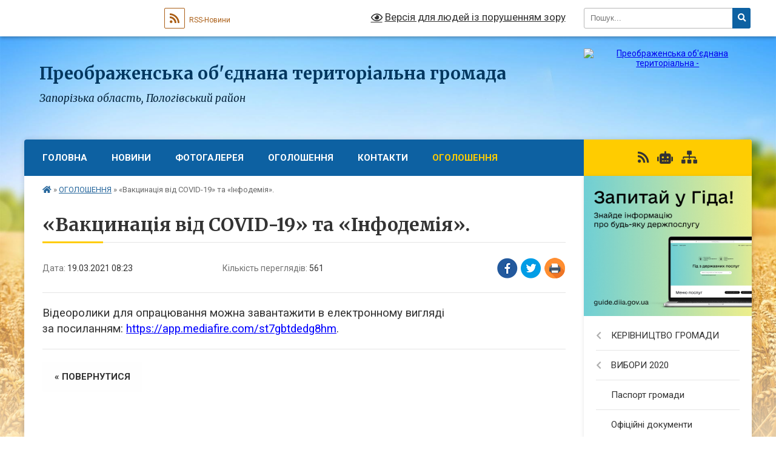

--- FILE ---
content_type: text/html; charset=UTF-8
request_url: https://preobrazhenska-gromada.gov.ua/news/1616135042/
body_size: 13946
content:
<!DOCTYPE html>
<html lang="uk">
<head>
	<!--[if IE]><meta http-equiv="X-UA-Compatible" content="IE=edge"><![endif]-->
	<meta charset="utf-8">
	<meta name="viewport" content="width=device-width, initial-scale=1">
	<!--[if IE]><script>
		document.createElement('header');
		document.createElement('nav');
		document.createElement('main');
		document.createElement('section');
		document.createElement('article');
		document.createElement('aside');
		document.createElement('footer');
		document.createElement('figure');
		document.createElement('figcaption');
	</script><![endif]-->
	<title>«Вакцинація від COVID-19» та «Інфодемія». | Преображенська громада</title>
	<meta name="description" content="Відеоролики для опрацювання можна завантажити в електронному вигляді. . за посиланням: https://app.mediafire.com/st7gbtdedg8hm.">
	<meta name="keywords" content="«Вакцинація, від, COVID-19», та, «Інфодемія»., |, Преображенська, громада">

	
		<meta property="og:image" content="https://rada.info/upload/users_files/04353927/gerb/011.png">
	<meta property="og:image:width" content="139">
	<meta property="og:image:height" content="150">
			<meta property="og:title" content="«Вакцинація від COVID-19» та «Інфодемія».">
			<meta property="og:description" content="Відеоролики для опрацювання можна завантажити в електронному вигляді">
			<meta property="og:type" content="article">
	<meta property="og:url" content="https://preobrazhenska-gromada.gov.ua/news/1616135042/">
		
		<link rel="apple-touch-icon" sizes="57x57" href="https://gromada.org.ua/apple-icon-57x57.png">
	<link rel="apple-touch-icon" sizes="60x60" href="https://gromada.org.ua/apple-icon-60x60.png">
	<link rel="apple-touch-icon" sizes="72x72" href="https://gromada.org.ua/apple-icon-72x72.png">
	<link rel="apple-touch-icon" sizes="76x76" href="https://gromada.org.ua/apple-icon-76x76.png">
	<link rel="apple-touch-icon" sizes="114x114" href="https://gromada.org.ua/apple-icon-114x114.png">
	<link rel="apple-touch-icon" sizes="120x120" href="https://gromada.org.ua/apple-icon-120x120.png">
	<link rel="apple-touch-icon" sizes="144x144" href="https://gromada.org.ua/apple-icon-144x144.png">
	<link rel="apple-touch-icon" sizes="152x152" href="https://gromada.org.ua/apple-icon-152x152.png">
	<link rel="apple-touch-icon" sizes="180x180" href="https://gromada.org.ua/apple-icon-180x180.png">
	<link rel="icon" type="image/png" sizes="192x192"  href="https://gromada.org.ua/android-icon-192x192.png">
	<link rel="icon" type="image/png" sizes="32x32" href="https://gromada.org.ua/favicon-32x32.png">
	<link rel="icon" type="image/png" sizes="96x96" href="https://gromada.org.ua/favicon-96x96.png">
	<link rel="icon" type="image/png" sizes="16x16" href="https://gromada.org.ua/favicon-16x16.png">
	<link rel="manifest" href="https://gromada.org.ua/manifest.json">
	<meta name="msapplication-TileColor" content="#ffffff">
	<meta name="msapplication-TileImage" content="https://gromada.org.ua/ms-icon-144x144.png">
	<meta name="theme-color" content="#ffffff">
	
	
		<meta name="robots" content="">
	
	<link rel="preconnect" href="https://fonts.googleapis.com">
	<link rel="preconnect" href="https://fonts.gstatic.com" crossorigin>
	<link href="https://fonts.googleapis.com/css?family=Merriweather:400i,700|Roboto:400,400i,700,700i&amp;subset=cyrillic-ext" rel="stylesheet">

    <link rel="preload" href="https://cdnjs.cloudflare.com/ajax/libs/font-awesome/5.9.0/css/all.min.css" as="style">
	<link rel="stylesheet" href="https://cdnjs.cloudflare.com/ajax/libs/font-awesome/5.9.0/css/all.min.css" integrity="sha512-q3eWabyZPc1XTCmF+8/LuE1ozpg5xxn7iO89yfSOd5/oKvyqLngoNGsx8jq92Y8eXJ/IRxQbEC+FGSYxtk2oiw==" crossorigin="anonymous" referrerpolicy="no-referrer" />
	
    <link rel="preload" href="//gromada.org.ua/themes/nature/css/styles_vip.css?v=3.31" as="style">
	<link rel="stylesheet" href="//gromada.org.ua/themes/nature/css/styles_vip.css?v=3.31">
	<link rel="stylesheet" href="//gromada.org.ua/themes/nature/css/114/theme_vip.css?v=1768747317">
	
		<!--[if lt IE 9]>
	<script src="https://oss.maxcdn.com/html5shiv/3.7.2/html5shiv.min.js"></script>
	<script src="https://oss.maxcdn.com/respond/1.4.2/respond.min.js"></script>
	<![endif]-->
	<!--[if gte IE 9]>
	<style type="text/css">
		.gradient { filter: none; }
	</style>
	<![endif]-->

</head>
<body class=" right">

	<a href="#top_menu" class="skip-link link" aria-label="Перейти до головного меню (Alt+1)" accesskey="1">Перейти до головного меню (Alt+1)</a>
	<a href="#left_menu" class="skip-link link" aria-label="Перейти до бічного меню (Alt+2)" accesskey="2">Перейти до бічного меню (Alt+2)</a>
    <a href="#main_content" class="skip-link link" aria-label="Перейти до головного вмісту (Alt+3)" accesskey="3">Перейти до текстового вмісту (Alt+3)</a>



		<div id="all_screen">

						<section class="search_menu">
				<div class="wrap">
					<div class="row">
						<div class="grid-25 fl">
							<form action="https://preobrazhenska-gromada.gov.ua/search/" class="search">
								<input type="text" name="q" value="" placeholder="Пошук..." aria-label="Введіть пошукову фразу" required>
								<button type="submit" name="search" value="y" aria-label="Натисніть для здійснення пошуку"><i class="fa fa-search"></i></button>
							</form>
							<a id="alt_version_eye" href="#" title="Версія для людей із порушенням зору" onclick="return set_special('2782a6f65133825301002115016c42402a50de06');"><i class="far fa-eye"></i></a>
						</div>
						<div class="grid-75">
							<div class="row">
								<div class="grid-25" style="padding-top: 13px;">
									<div id="google_translate_element"></div>
								</div>
								<div class="grid-25" style="padding-top: 13px;">
									<a href="https://gromada.org.ua/rss/114/" class="rss" title="RSS-стрічка"><span><i class="fa fa-rss"></i></span> RSS-Новини</a>
								</div>
								<div class="grid-50 alt_version_block">

									<div class="alt_version">
										<a href="#" class="set_special_version" onclick="return set_special('2782a6f65133825301002115016c42402a50de06');"><i class="far fa-eye"></i> Версія для людей із порушенням зору</a>
									</div>

								</div>
								<div class="clearfix"></div>
							</div>
						</div>
						<div class="clearfix"></div>
					</div>
				</div>
			</section>
			
			<header>
				<div class="wrap">
					<div class="row">

						<div class="grid-25 logo fl">
							<a href="https://preobrazhenska-gromada.gov.ua/" id="logo">
								<img src="https://rada.info/upload/users_files/04353927/gerb/011.png" alt="Преображенська об'єднана територіальна - ">
							</a>
						</div>
						<div class="grid-75 title fr">
							<div class="slogan_1">Преображенська об'єднана територіальна громада</div>
							<div class="slogan_2">Запорізька область, Пологівський район</div>
						</div>
						<div class="clearfix"></div>

					</div>
				</div>
			</header>

			<div class="wrap">
				<section class="middle_block">

					<div class="row">
						<div class="grid-75 fr">
							<nav class="main_menu" id="top_menu">
								<ul>
																		<li class="">
										<a href="https://preobrazhenska-gromada.gov.ua/golovna-1548927673/">ГОЛОВНА</a>
																													</li>
																		<li class="">
										<a href="https://preobrazhenska-gromada.gov.ua/news/">Новини</a>
																													</li>
																		<li class=" has-sub">
										<a href="https://preobrazhenska-gromada.gov.ua/photo/">Фотогалерея</a>
																				<button onclick="return show_next_level(this);" aria-label="Показати підменю"></button>
																														<ul>
																						<li>
												<a href="https://preobrazhenska-gromada.gov.ua/ivana-kupala-2017-09-24-13-02-08-2017/">ІВАНА КУПАЛА 2017</a>
																																			</li>
																																</ul>
																			</li>
																		<li class="">
										<a href="https://preobrazhenska-gromada.gov.ua/main/">ОГОЛОШЕННЯ</a>
																													</li>
																		<li class="">
										<a href="https://preobrazhenska-gromada.gov.ua/feedback/">Контакти</a>
																													</li>
																		<li class="active">
										<a href="https://preobrazhenska-gromada.gov.ua/ogoloshennya-10-25-09-18-03-2021/">ОГОЛОШЕННЯ</a>
																													</li>
																										</ul>

								<button class="menu-button" id="open-button" tabindex="-1"><i class="fas fa-bars"></i> Меню сайту</button>

							</nav>
							<div class="clearfix"></div>

														<section class="bread_crumbs">
								<div xmlns:v="http://rdf.data-vocabulary.org/#"><a href="https://preobrazhenska-gromada.gov.ua/" title="Головна сторінка"><i class="fas fa-home"></i></a> &raquo; <a href="https://preobrazhenska-gromada.gov.ua/ogoloshennya-10-25-09-18-03-2021/" aria-current="page">ОГОЛОШЕННЯ</a>  &raquo; <span>«Вакцинація від COVID-19» та «Інфодемія».</span></div>
							</section>
							
							<main id="main_content">

																											<h1>«Вакцинація від COVID-19» та «Інфодемія».</h1>


<div class="row">
	<div class="grid-30 one_news_date">
		Дата: <span>19.03.2021 08:23</span>
	</div>
	<div class="grid-30 one_news_count">
		Кількість переглядів: <span>561</span>
	</div>
		<div class="grid-30 one_news_socials">
		<button class="social_share" data-type="fb" aria-label="Поширити у Фейсбук"><img src="//gromada.org.ua/themes/nature/img/share/fb.png" alt="Іконака Фейсбук"></button>
		<button class="social_share" data-type="tw" aria-label="Поширити у Твітер"><img src="//gromada.org.ua/themes/nature/img/share/tw.png" alt="Іконка Твітер"></button>
		<button class="print_btn" onclick="window.print();" aria-label="Надрукувати"><img src="//gromada.org.ua/themes/nature/img/share/print.png" alt="Іконка принтеру"></button>
	</div>
		<div class="clearfix"></div>
</div>

<hr>

<p style="margin:0cm 0cm 0.0001pt"><span style="font-size:12pt"><span new="" roman="" style="font-family:" times=""><span lang="UK" style="font-size:14.0pt">Відеоролики для опрацювання можна завантажити в електронному вигляді</span></span></span></p>

<p style="margin:0cm 0cm 0.0001pt"><span style="font-size:12pt"><span new="" roman="" style="font-family:" times=""><span lang="UK" style="font-size:14.0pt">за посиланням: <a href="http://vlada.pp.ua/goto/aHR0cHM6Ly9hcHAubWVkaWFmaXJlLmNvbS9zdDdnYnRkZWRnOGht/" target="_blank" rel="nofollow" style="color:blue; text-decoration:underline">https://app.mediafire.com/st7gbtdedg8hm</a>.</span></span></span></p>
<div class="clearfix"></div>

<hr>



<p><a href="https://preobrazhenska-gromada.gov.ua/ogoloshennya-10-25-09-18-03-2021/" class="btn btn-grey">&laquo; повернутися</a></p>																	
							</main>
						</div>
						<div class="grid-25 fl">

							<div class="project_name">
								<a href="https://gromada.org.ua/rss/114/" rel="nofollow" target="_blank" title="RSS-стрічка новин сайту"><i class="fas fa-rss"></i></a>
																<a href="https://preobrazhenska-gromada.gov.ua/feedback/#chat_bot" title="Наша громада в смартфоні"><i class="fas fa-robot"></i></a>
																																																								<a href="https://preobrazhenska-gromada.gov.ua/sitemap/" title="Мапа сайту"><i class="fas fa-sitemap"></i></a>
							</div>
							<aside class="left_sidebar">
				
																<div class="diia_guide">
									<a href="https://guide.diia.gov.ua/" rel="nofollow" target="_blank"><img src="https://gromada.org.ua/upload/diia_guide.jpg" alt="Гід державних послуг"></a>
								</div>
								
																<nav class="sidebar_menu" id="left_menu">
									<ul>
																				<li class=" has-sub">
											<a href="https://preobrazhenska-gromada.gov.ua/golova-gromadi-08-59-41-04-07-2016/">КЕРІВНИЦТВО ГРОМАДИ</a>
																						<button onclick="return show_next_level(this);" aria-label="Показати підменю"></button>
																																	<i class="fa fa-chevron-right"></i>
											<ul>
																								<li class="">
													<a href="https://preobrazhenska-gromada.gov.ua/civilnij-zahist-naselennya-09-43-53-11-10-2021/">Цивільний захист населення</a>
																																						</li>
																																			</ul>
																					</li>
																				<li class=" has-sub">
											<a href="https://preobrazhenska-gromada.gov.ua/vibori-1601299394/">ВИБОРИ 2020</a>
																						<button onclick="return show_next_level(this);" aria-label="Показати підменю"></button>
																																	<i class="fa fa-chevron-right"></i>
											<ul>
																								<li class="">
													<a href="https://preobrazhenska-gromada.gov.ua/rezultati-golosuvannya-1604499936/">Результати голосування</a>
																																						</li>
																								<li class="">
													<a href="https://preobrazhenska-gromada.gov.ua/postanova-№-14-vid-06102020-pro-zatverdzhennya-tekstu-viborchih-bjuleteniv-ta-dodatki-do-postanovi-1603007253/">Постанова № 14 від 06.10.2020 Про затвердження тексту виборчих бюлетенів та ДОДАТКИ до постанови</a>
																																						</li>
																								<li class="">
													<a href="https://preobrazhenska-gromada.gov.ua/postanova-№-16-vid-18102020-1603453083/">Постанова № 16 від 18.10.2020</a>
																																						</li>
																								<li class="">
													<a href="https://preobrazhenska-gromada.gov.ua/postanova-№-18-vid-20102020-pro-zmini-v-skladi-dilnichnih-viborchih-komisij-1603453166/">Постанова № 18 від 20.10.2020 Про зміни в складі дільничних виборчих комісій</a>
																																						</li>
																								<li class="">
													<a href="https://preobrazhenska-gromada.gov.ua/postanova-№-19-vid-20102020-pro-otrimannya-viborchih-bjuleteniv-z-viboriv-deputativ-pologivskoi-rajonnoi-radi-zaporizkoi-obl-1603453247/">Постанова № 19 від 20.10.2020 Про отримання виборчих бюлетенів з виборів депутатів Пологівської районної ради Запорізької обл</a>
																																						</li>
																								<li class="">
													<a href="https://preobrazhenska-gromada.gov.ua/postanova-№-20-vid-20102020-pro-zmini-v-skladi-dilnichnih-viborchih-komisij-1-1603453359/">Постанова № 20 від 20.10.2020 Про зміни в складі дільничних виборчих комісій (1)</a>
																																						</li>
																								<li class="">
													<a href="https://preobrazhenska-gromada.gov.ua/postanova-№-20-vid-20102020-pro-zmini-v-skladi-dilnichnih-viborchih-komisij-1603453437/">Постанова № 20 від 20.10.2020 Про зміни в складі дільничних виборчих комісій</a>
																																						</li>
																								<li class="">
													<a href="https://preobrazhenska-gromada.gov.ua/postanova-№-22-vid-21102020-pro-zmini-v-skladi-dilnichnih-viborchih-komisij-1603453549/">Постанова № 22 від 21.10.2020 Про зміни в складі дільничних виборчих комісій</a>
																																						</li>
																								<li class="">
													<a href="https://preobrazhenska-gromada.gov.ua/protokola-pro-peredachu-bjuleteniv-dilnichnij-komisii-viborchoi-dilnici-1603453886/">Протокола про передачу бюлетенів дільничній комісії виборчої дільниці</a>
																																						</li>
																								<li class="">
													<a href="https://preobrazhenska-gromada.gov.ua/postanova-№-24-vid-22102020-pro-otrimannya-viborchih-bjuleteniv-z-viboriv-preobrazhenskogo-silskogo-golovi-ta-deputativ-preobrazhenskoi-silskoi-radi-v/">Постанова № 24 від 22.10.2020 Про отримання виборчих бюлетенів з виборів Преображенського сільського голови та депутатів Преображенської сільської ради від КП Пологівська друкарня</a>
																																						</li>
																								<li class="">
													<a href="https://preobrazhenska-gromada.gov.ua/vidomosti-pro-zareestrovanih-v-bagatomandatnih-viborchih-okrugah-kandidativ-u-deputati-1601642435/">Відомості про зареєстрованих в багатомандатних виборчих округах кандидатів у депутати</a>
																																						</li>
																								<li class="">
													<a href="https://preobrazhenska-gromada.gov.ua/vidomosti-pro-zareestrovanih-kandidativ-na-posadu-preobrazhenskogo-silskogo-golovi-1601386298/">Відомості про зареєстрованих кандидатів на посаду Преображенського  сільського голови</a>
																																						</li>
																								<li class="">
													<a href="https://preobrazhenska-gromada.gov.ua/spisok-chleniv-vnesenih-v-sklad-dilnichnih-viborchih-komisij-1602245673/">Постанова № 15 від 07.10.2020 Про утворення та формування складу дільничних комісій та ДОДАТКИ до Постанови</a>
																																						</li>
																																			</ul>
																					</li>
																				<li class="">
											<a href="https://preobrazhenska-gromada.gov.ua/pasport-gromadi-14-04-53-04-07-2016/">Паспорт громади</a>
																																</li>
																				<li class="">
											<a href="https://preobrazhenska-gromada.gov.ua/docs/">Офіційні документи</a>
																																</li>
																				<li class=" has-sub">
											<a href="https://preobrazhenska-gromada.gov.ua/regulyatorni-akti-13-58-55-13-03-2017/">Регуляторні акти</a>
																						<button onclick="return show_next_level(this);" aria-label="Показати підменю"></button>
																																	<i class="fa fa-chevron-right"></i>
											<ul>
																								<li class=" has-sub">
													<a href="https://preobrazhenska-gromada.gov.ua/proekti-rishen-13-59-22-13-03-2017/">ПРОЕКТИ РІШЕНЬ</a>
																										<button onclick="return show_next_level(this);" aria-label="Показати підменю"></button>
																																							<i class="fa fa-chevron-right"></i>
													<ul>
																												<li><a href="https://preobrazhenska-gromada.gov.ua/proekti-rozporyadzhen-silskogo-golovi-10-03-41-20-03-2018/">ПРОЕКТИ РОЗПОРЯДЖЕНЬ СІЛЬСЬКОГО ГОЛОВИ</a></li>
																												<li><a href="https://preobrazhenska-gromada.gov.ua/regulyatorni-akti-10-22-35-01-06-2017/">Регуляторні акти</a></li>
																																									</ul>
																									</li>
																								<li class="">
													<a href="https://preobrazhenska-gromada.gov.ua/rishennya-13-59-50-13-03-2017/">ПЛАН ДІЯЛЬНОСТІ З ПІДГОТОВКИ ПРОЕКТІВ РЕГУЛЯТОРНИХ АКТІВ</a>
																																						</li>
																								<li class="">
													<a href="https://preobrazhenska-gromada.gov.ua/regulyatorni-akti-1548401352/">РЕГУЛЯТОРНІ АКТИ</a>
																																						</li>
																																			</ul>
																					</li>
																				<li class=" has-sub">
											<a href="https://preobrazhenska-gromada.gov.ua/rozporyadzhennya-silskogo-golovi-11-10-15-20-03-2018/">РОЗПОРЯДЖЕННЯ СІЛЬСЬКОГО ГОЛОВИ</a>
																						<button onclick="return show_next_level(this);" aria-label="Показати підменю"></button>
																																	<i class="fa fa-chevron-right"></i>
											<ul>
																								<li class="">
													<a href="https://preobrazhenska-gromada.gov.ua/2021-rik-10-20-41-16-02-2021/">2021 рік</a>
																																						</li>
																								<li class="">
													<a href="https://preobrazhenska-gromada.gov.ua/№-31-vid-05032018-pro-provedennya-gromadskogo-obgovorennya-z-pitannya-perejmenuvannya-vulic-ta-provulkiv-u-seli-preobrazhenka-orihivskogo-rajonu-zapor/">2018 рік</a>
																																						</li>
																								<li class="">
													<a href="https://preobrazhenska-gromada.gov.ua/2019-rik-1547723300/">2019 рік</a>
																																						</li>
																								<li class="">
													<a href="https://preobrazhenska-gromada.gov.ua/2022-rik-10-23-29-21-01-2022/">2022 рік</a>
																																						</li>
																								<li class="">
													<a href="https://preobrazhenska-gromada.gov.ua/2020-1580734946/">2020 рік</a>
																																						</li>
																																			</ul>
																					</li>
																				<li class=" has-sub">
											<a href="https://preobrazhenska-gromada.gov.ua/rishennya-vikonavchogo-komitetu-12-19-22-03-03-2018/">РІШЕННЯ ВИКОНАВЧОГО КОМІТЕТУ</a>
																						<button onclick="return show_next_level(this);" aria-label="Показати підменю"></button>
																																	<i class="fa fa-chevron-right"></i>
											<ul>
																								<li class="">
													<a href="https://preobrazhenska-gromada.gov.ua/rishennya-vikonkomu-2020-rik-1599722432/">рішення виконкому 2020 рік</a>
																																						</li>
																								<li class="">
													<a href="https://preobrazhenska-gromada.gov.ua/rishennya-vikonkomu-30062017-1587472617/">рішення виконкому 30.06.2017</a>
																																						</li>
																								<li class="">
													<a href="https://preobrazhenska-gromada.gov.ua/rishennya-vikonkomu-2016-rik-1588763681/">рішення виконкому 2016 рік</a>
																																						</li>
																								<li class="">
													<a href="https://preobrazhenska-gromada.gov.ua/rishennya-vikonkomu-2021-rik-11-49-06-29-01-2021/">рішення виконкому 2021 рік</a>
																																						</li>
																								<li class="">
													<a href="https://preobrazhenska-gromada.gov.ua/rishennya-vikonkomu-31012018-14-03-20-03-03-2018/">рішення виконкому 31.01.2018</a>
																																						</li>
																								<li class="">
													<a href="https://preobrazhenska-gromada.gov.ua/rishennya-vikonkomu-24052019-1560167577/">рішення виконкому  24.05.2019</a>
																																						</li>
																								<li class="">
													<a href="https://preobrazhenska-gromada.gov.ua/rishennya-vikonkomu-27122018-1551791977/">рішення виконкому 27.12.2018</a>
																																						</li>
																								<li class="">
													<a href="https://preobrazhenska-gromada.gov.ua/rishennya-vikonkomu-11112019-1573636210/">рішення виконкому  11.11.2019</a>
																																						</li>
																																			</ul>
																					</li>
																				<li class=" has-sub">
											<a href="https://preobrazhenska-gromada.gov.ua/proekti-rishen-1554725481/">ПРОЕКТИ РІШЕНЬ СЕСІЇ</a>
																						<button onclick="return show_next_level(this);" aria-label="Показати підменю"></button>
																																	<i class="fa fa-chevron-right"></i>
											<ul>
																								<li class="">
													<a href="https://preobrazhenska-gromada.gov.ua/2021-rik-11-01-00-29-01-2021/">2021 рік</a>
																																						</li>
																								<li class="">
													<a href="https://preobrazhenska-gromada.gov.ua/2019-rik-1554793123/">2019 рік</a>
																																						</li>
																								<li class="">
													<a href="https://preobrazhenska-gromada.gov.ua/2020-rik-1585633711/">2020 рік</a>
																																						</li>
																																			</ul>
																					</li>
																				<li class="">
											<a href="https://preobrazhenska-gromada.gov.ua/reglament-preobrazhenskoi-silskoi-radi-13-06-27-14-08-2016/">Регламент Преображенської сільської ради</a>
																																</li>
																				<li class="">
											<a href="https://preobrazhenska-gromada.gov.ua/programa-socialnoekonomichnogo-rozvitku-ob’ednanoi-teritorialnoi-gromadi-preobrazhenskoi-silskoi-radi-na-2016-2020-rr-14-13-11-14-06-2017/">Програма соціально - економічного розвитку об’єднаної територіальної громади преображенської сільської ради на 2016 - 2020 рр..</a>
																																</li>
																				<li class="">
											<a href="https://preobrazhenska-gromada.gov.ua/deputati-gromadi-14-04-02-04-07-2016/">ДЕПУТАТСЬКИЙ КОРПУС</a>
																																</li>
																				<li class=" has-sub">
											<a href="https://preobrazhenska-gromada.gov.ua/bjudzhet-gromadi-1562827842/">Бюджет громади</a>
																						<button onclick="return show_next_level(this);" aria-label="Показати підменю"></button>
																																	<i class="fa fa-chevron-right"></i>
											<ul>
																								<li class="">
													<a href="https://preobrazhenska-gromada.gov.ua/prognoz-bjudzhetu-1562828305/">Прогноз бюджету</a>
																																						</li>
																								<li class="">
													<a href="https://preobrazhenska-gromada.gov.ua/rozporyadzhennya-1562828240/">Рішення про внесення змін до бюджету</a>
																																						</li>
																								<li class="">
													<a href="https://preobrazhenska-gromada.gov.ua/proekti-rishen-1562845106/">Проекти рішень</a>
																																						</li>
																								<li class="">
													<a href="https://preobrazhenska-gromada.gov.ua/bjudzhet-2019-1562834557/">Бюджет 2019</a>
																																						</li>
																								<li class="">
													<a href="https://preobrazhenska-gromada.gov.ua/pasporti-bjudzhetnih-program-zi-zminami-na-2019-rik-1562844191/">Паспорти бюджетних програм зі змінами на 2019 рік</a>
																																						</li>
																								<li class="">
													<a href="https://preobrazhenska-gromada.gov.ua/bjudzhet-2018-1562834446/">Бюджет 2018</a>
																																						</li>
																								<li class="">
													<a href="https://preobrazhenska-gromada.gov.ua/pasporti-bjudzhetnih-program-zi-zminami-na-2018-rik-1562844143/">Паспорти бюджетних програм зі змінами на 2018 рік</a>
																																						</li>
																								<li class="">
													<a href="https://preobrazhenska-gromada.gov.ua/vikonannya-bjudzhetu-1562827933/">Виконання бюджету</a>
																																						</li>
																								<li class="">
													<a href="https://preobrazhenska-gromada.gov.ua/koshtoris-1562832985/">Кошторис</a>
																																						</li>
																								<li class="">
													<a href="https://preobrazhenska-gromada.gov.ua/rozporyadniki-bjudzhetnih-koshtiv-1562830850/">Розпорядники бюджетних коштів</a>
																																						</li>
																								<li class="">
													<a href="https://preobrazhenska-gromada.gov.ua/zviti-pro-vikonannya-pasportiv-bjudzhetnih-program-1563447109/">Звіти про виконання паспортів бюджетних програм</a>
																																						</li>
																								<li class="">
													<a href="https://preobrazhenska-gromada.gov.ua/vizualizaciya-bjudzheta-1562845314/">Візуалізація бюджету</a>
																																						</li>
																								<li class="">
													<a href="https://preobrazhenska-gromada.gov.ua/bjudzhet-2020-1578045329/">бюджет 2020</a>
																																						</li>
																								<li class="">
													<a href="https://preobrazhenska-gromada.gov.ua/pasporti-bjudzhetnih-program-zi-zminami-na-2021-rik-11-57-25-16-03-2021/">Паспорти бюджетних програм зі змінами на 2021 рік</a>
																																						</li>
																								<li class="">
													<a href="https://preobrazhenska-gromada.gov.ua/pasporti-bjudzhetnih-program-zi-zminami-na-2021-rik-11-57-27-16-03-2021/">Паспорти бюджетних програм зі змінами на 2021 рік</a>
																																						</li>
																								<li class="">
													<a href="https://preobrazhenska-gromada.gov.ua/bjudzhet-gromadi-12-04-51-04-01-2022/">бюджет 2022</a>
																																						</li>
																								<li class="">
													<a href="https://preobrazhenska-gromada.gov.ua/bjudzhet-2021-rik-15-36-30-29-12-2020/">бюджет  2021 рік</a>
																																						</li>
																								<li class="">
													<a href="https://preobrazhenska-gromada.gov.ua/bjudzhet-gromadi-15-41-39-26-08-2021/">бюджет громади</a>
																																						</li>
																								<li class="">
													<a href="https://preobrazhenska-gromada.gov.ua/pasporti-bjudzhetnih-program-zi-zminami-na-2020-rik-1581511012/">Паспорти бюджетних програм зі змінами на 2020 рік</a>
																																						</li>
																																			</ul>
																					</li>
																				<li class=" has-sub">
											<a href="https://preobrazhenska-gromada.gov.ua/kp-dobrobut-1562839484/">КП "Добробут"</a>
																						<button onclick="return show_next_level(this);" aria-label="Показати підменю"></button>
																																	<i class="fa fa-chevron-right"></i>
											<ul>
																								<li class="">
													<a href="https://preobrazhenska-gromada.gov.ua/statut-kp-dobrobut-1562839799/">Статут КП "Добробут"</a>
																																						</li>
																								<li class="">
													<a href="https://preobrazhenska-gromada.gov.ua/plan-rozvitku-ta-zviti-pro-jogo-vikonannya-1562845952/">План розвитку та звіти про його виконання</a>
																																						</li>
																								<li class="">
													<a href="https://preobrazhenska-gromada.gov.ua/finansovij-plan-ta-zvit-pro-jogo-vikonannya-1562845977/">Фінансовий план та звіт про його виконання</a>
																																						</li>
																								<li class="">
													<a href="https://preobrazhenska-gromada.gov.ua/pracivniki-pidpriemstva-1562846009/">Працівники підприємства</a>
																																						</li>
																								<li class="">
													<a href="https://preobrazhenska-gromada.gov.ua/reestr-dogovoriv-1562846421/">Реестр договорів</a>
																																						</li>
																								<li class="">
													<a href="https://preobrazhenska-gromada.gov.ua/kontaktni-danni-1562846461/">Контактні данні</a>
																																						</li>
																																			</ul>
																					</li>
																				<li class=" has-sub">
											<a href="https://preobrazhenska-gromada.gov.ua/dostup-do-publichnoi-informacii-21-22-45-06-08-2016/">ДОСТУП ДО ПУБЛІЧНОЇ ІНФОРМАЦІЇ</a>
																						<button onclick="return show_next_level(this);" aria-label="Показати підменю"></button>
																																	<i class="fa fa-chevron-right"></i>
											<ul>
																								<li class="">
													<a href="https://preobrazhenska-gromada.gov.ua/zakon-ukraini-21-37-04-06-08-2016/">ЗАКОН УКРАЇНИ</a>
																																						</li>
																								<li class="">
													<a href="https://preobrazhenska-gromada.gov.ua/zapit-na-informaciju-21-45-25-06-08-2016/">ЗАПИТ НА ІНФОРМАЦІЮ</a>
																																						</li>
																								<li class="">
													<a href="https://preobrazhenska-gromada.gov.ua/opracjuvannya-ta-rozglyad-zapitiv-22-30-52-06-08-2016/">ОПРАЦЮВАННЯ ТА РОЗГЛЯД ЗАПИТІВ</a>
																																						</li>
																								<li class="">
													<a href="https://preobrazhenska-gromada.gov.ua/vidomosti-scho-stanovlyat-sluzhbovu-informaciju-22-34-50-06-08-2016/">ВІДОМОСТІ, ЩО СТАНОВЛЯТЬ СЛУЖБОВУ ІНФОРМАЦІЮ</a>
																																						</li>
																								<li class="">
													<a href="https://preobrazhenska-gromada.gov.ua/poryadok-oskarzhennya-rishen-22-37-50-06-08-2016/">ПОРЯДОК ОСКАРЖЕННЯ РІШЕНЬ</a>
																																						</li>
																								<li class="">
													<a href="https://preobrazhenska-gromada.gov.ua/perelik-vidomostej-scho-pidlyagajut-opriljudnennju-16-53-20-08-08-2016/">ПЕРЕЛІК ВІДОМОСТЕЙ, ЩО ПІДЛЯГАЮТЬ ОПРИЛЮДНЕННЮ</a>
																																						</li>
																																			</ul>
																					</li>
																				<li class=" has-sub">
											<a href="https://preobrazhenska-gromada.gov.ua/kp-vidrodzhennya-15-24-31-07-04-2017/">КП "ВІДРОДЖЕННЯ"</a>
																						<button onclick="return show_next_level(this);" aria-label="Показати підменю"></button>
																																	<i class="fa fa-chevron-right"></i>
											<ul>
																								<li class="">
													<a href="https://preobrazhenska-gromada.gov.ua/statut-kp-vidrodzhennya-15-29-27-07-04-2017/">СТАТУТ КП "ВІДРОДЖЕННЯ"</a>
																																						</li>
																								<li class="">
													<a href="https://preobrazhenska-gromada.gov.ua/zvit-pro-vikonannya-finansovogo-planu-1562845521/">План розвитку та звіти про його  виконання</a>
																																						</li>
																								<li class="">
													<a href="https://preobrazhenska-gromada.gov.ua/finansovij-plan-1562842741/">Фінансовий план та звіт про його виконання</a>
																																						</li>
																								<li class="">
													<a href="https://preobrazhenska-gromada.gov.ua/pracivniki-pidpriemstva-15-30-06-07-04-2017/">ПРАЦІВНИКИ ПІДПРИЄМСТВА</a>
																																						</li>
																								<li class="">
													<a href="https://preobrazhenska-gromada.gov.ua/reestr-dogovoriv-1562845667/">Реестр договорів</a>
																																						</li>
																								<li class="">
													<a href="https://preobrazhenska-gromada.gov.ua/kontaktni-danni-1562845481/">Контактні данні</a>
																																						</li>
																																			</ul>
																					</li>
																				<li class=" has-sub">
											<a href="https://preobrazhenska-gromada.gov.ua/aparat-vikonavchogo-komitetu-16-34-51-08-06-2017/">ВИКОНАВЧИЙ КОМІТЕТ</a>
																						<button onclick="return show_next_level(this);" aria-label="Показати підменю"></button>
																																	<i class="fa fa-chevron-right"></i>
											<ul>
																								<li class="">
													<a href="https://preobrazhenska-gromada.gov.ua/chleni-09-31-23-09-03-2021/">Члени виконавчого комітету</a>
																																						</li>
																																			</ul>
																					</li>
																				<li class="">
											<a href="https://preobrazhenska-gromada.gov.ua/postijni-deputatski-komisii-16-36-10-08-06-2017/">ПОСТІЙНІ ДЕПУТАТСЬКІ КОМІСІЇ</a>
																																</li>
																				<li class=" has-sub">
											<a href="https://preobrazhenska-gromada.gov.ua/knp-centr-pervinnoimediko-sanitarnoi-dopomogi-1563968477/">КНП "ЦЕНТР ПЕРВИННОЇ-МЕДИКО САНІТАРНОЇ ДОПОМОГИ</a>
																						<button onclick="return show_next_level(this);" aria-label="Показати підменю"></button>
																																	<i class="fa fa-chevron-right"></i>
											<ul>
																								<li class="">
													<a href="https://preobrazhenska-gromada.gov.ua/komunikacijna-ramka-ketchap-kampanii-z-vakcinacii-proti-difterii-kashljuku-pravcju-serpen-listopad-2024-roku-08-50-41-30-08-2024/">Комунікаційна рамка кетч-ап кампанії з вакцинації проти дифтерії, кашлюку, правцю  (серпень - листопад 2024 року)</a>
																																						</li>
																								<li class="">
													<a href="https://preobrazhenska-gromada.gov.ua/statut-knp-centr-pervinnoi-mediko-sanitarnoi-dopomogi-1563968765/">Статут КНП "Центр первинної медико - санітарної допомоги"</a>
																																						</li>
																								<li class=" has-sub">
													<a href="https://preobrazhenska-gromada.gov.ua/finansovij-plan-ta-zvit-pro-jogo-vikonannya-1563970601/">Фінансовий план та звіт про його виконання</a>
																										<button onclick="return show_next_level(this);" aria-label="Показати підменю"></button>
																																							<i class="fa fa-chevron-right"></i>
													<ul>
																												<li><a href="https://preobrazhenska-gromada.gov.ua/zvit-pro-vikonannya-finansovovgo-planu-za-2020-rik-13-29-15-25-01-2021/">Звіт про виконання фінансововго плану  за 2020 рік</a></li>
																																									</ul>
																									</li>
																																			</ul>
																					</li>
																				<li class=" has-sub">
											<a href="https://preobrazhenska-gromada.gov.ua/zvernennya-gromadyan-1578733960/">ЗВЕРНЕННЯ ГРОМАДЯН</a>
																						<button onclick="return show_next_level(this);" aria-label="Показати підменю"></button>
																																	<i class="fa fa-chevron-right"></i>
											<ul>
																								<li class="">
													<a href="https://preobrazhenska-gromada.gov.ua/grafiki-prijomu-1578917685/">Графіки прийому</a>
																																						</li>
																								<li class="">
													<a href="https://preobrazhenska-gromada.gov.ua/zviti-1578917935/">Звіти</a>
																																						</li>
																								<li class="">
													<a href="https://preobrazhenska-gromada.gov.ua/normativnopravova-baza-1578734485/">Нормативно-правова база</a>
																																						</li>
																																			</ul>
																					</li>
																				<li class="">
											<a href="https://preobrazhenska-gromada.gov.ua/koordinacijna-rada-z-pitan-utverdzhennya-ukrainskoi-nacionalnoi-ta-gromadyanskoi-identichnosti-18-58-45-26-08-2025/">Координаційна рада з питань утвердження української національної  та громадянської  ідентичності</a>
																																</li>
																				<li class="">
											<a href="https://preobrazhenska-gromada.gov.ua/zviti-starost-10-41-11-26-03-2025/">Звіти старост</a>
																																</li>
																				<li class="">
											<a href="https://preobrazhenska-gromada.gov.ua/rada-bezbarernosti-07-59-38-28-01-2025/">Рада безбар'єрності</a>
																																</li>
																				<li class=" has-sub">
											<a href="https://preobrazhenska-gromada.gov.ua/strategiya-regionalnogo-rozvitku-1581508909/">СТРАТЕГІЯ  РОЗВИТКУ</a>
																						<button onclick="return show_next_level(this);" aria-label="Показати підменю"></button>
																																	<i class="fa fa-chevron-right"></i>
											<ul>
																								<li class="">
													<a href="https://preobrazhenska-gromada.gov.ua/robocha-grupa-1581923032/">Робоча група</a>
																																						</li>
																								<li class="">
													<a href="https://preobrazhenska-gromada.gov.ua/strategiya-rozvitku-preobrazhenskoi-silskoi-ob’ednanoi-teritorialnoi-gromadi-na-20212027-roki-13-42-11-15-07-2021/">СТРАТЕГІЯ РОЗВИТКУ ПРЕОБРАЖЕНСЬКОЇ СІЛЬСЬКОЇ ОБ’ЄДНАНОЇ ТЕРИТОРІАЛЬНОЇ ГРОМАДИ  на 2021-2027 роки</a>
																																						</li>
																								<li class="">
													<a href="https://preobrazhenska-gromada.gov.ua/strategiya-rozvitku-preobrazhenskoi-silskoi-ob’ednanoi-teritorialnoi-gromadi-na-20212027-roki-1600250970/">СТРАТЕГІЯ РОЗВИТКУ ПРЕОБРАЖЕНСЬКОЇ СІЛЬСЬКОЇ ОБ’ЄДНАНОЇ ТЕРИТОРІАЛЬНОЇ ГРОМАДИ  на 2021-2027 роки (проєкт)</a>
																																						</li>
																								<li class="">
													<a href="https://preobrazhenska-gromada.gov.ua/plan-zahodiv-na-20212023-roki-z-realizacii-strategii-rozvitku-preobrazhenskoi-silskoi-ob’ednanoi-teritorialnoi-gromadi-na-20212027-roki-1600251247/">ПЛАН ЗАХОДІВ НА 2021-2023 РОКИ З РЕАЛІЗАЦІЇ СТРАТЕГІЇ РОЗВИТКУ  ПРЕОБРАЖЕНСЬКОЇ СІЛЬСЬКОЇ ОБ’ЄДНАНОЇ ТЕРИТОРІАЛЬНОЇ ГРОМАДИ НА 2021-2027 РОКИ</a>
																																						</li>
																								<li class="">
													<a href="https://preobrazhenska-gromada.gov.ua/ogoloshennya-1588080471/">Оголошення</a>
																																						</li>
																								<li class="">
													<a href="https://preobrazhenska-gromada.gov.ua/rozrobka-strategii-rozvitku-preobrazhenskoi-silskoi-radi-1581509106/">Розробка Стратегії розвитку Преображенської сільської ради</a>
																																						</li>
																								<li class="">
													<a href="https://preobrazhenska-gromada.gov.ua/investicijnij-pasport-preobrazhenskoi-obednanoi-teritorialnoi-gromadi-1595337785/">Інвестиційний паспорт Преображенської  об'єднаної територіальної  громади</a>
																																						</li>
																																			</ul>
																					</li>
																				<li class="">
											<a href="https://preobrazhenska-gromada.gov.ua/genderna-rivnist-21-43-52-17-08-2025/">Гендерна Рівність</a>
																																</li>
																				<li class="">
											<a href="https://preobrazhenska-gromada.gov.ua/bezbarernij-dostup-malomobilnih-grup-naselennya-1585558112/">Безбар'єрний доступ маломобільних груп населення</a>
																																</li>
																				<li class=" has-sub">
											<a href="https://preobrazhenska-gromada.gov.ua/zvit-silskogo-golovi-1585639493/">ЗВІТ СІЛЬСЬКОГО ГОЛОВИ</a>
																						<button onclick="return show_next_level(this);" aria-label="Показати підменю"></button>
																																	<i class="fa fa-chevron-right"></i>
											<ul>
																								<li class="">
													<a href="https://preobrazhenska-gromada.gov.ua/zvit-silskogo-golovi-1606742642/">ЗВІТ  ЗА 2017 РІК</a>
																																						</li>
																								<li class="">
													<a href="https://preobrazhenska-gromada.gov.ua/zvit-za-2019-rik-1585640310/">ЗВІТ ЗА 2019 РІК</a>
																																						</li>
																																			</ul>
																					</li>
																				<li class="">
											<a href="https://preobrazhenska-gromada.gov.ua/visnik-gromadi-14-24-49-20-01-2021/">Вісник громади</a>
																																</li>
																				<li class="">
											<a href="https://preobrazhenska-gromada.gov.ua/policejskij-oficer-10-37-15-07-03-2024/">Поліцейський офіцер</a>
																																</li>
																				<li class="">
											<a href="https://preobrazhenska-gromada.gov.ua/bezoplatna-pravova-dopomoga-12-50-27-22-03-2021/">Безоплатна правова допомога</a>
																																</li>
																				<li class=" has-sub">
											<a href="https://preobrazhenska-gromada.gov.ua/generalnij-plan-1606909528/">ГЕНЕРАЛЬНИЙ ПЛАН</a>
																						<button onclick="return show_next_level(this);" aria-label="Показати підменю"></button>
																																	<i class="fa fa-chevron-right"></i>
											<ul>
																								<li class="">
													<a href="https://preobrazhenska-gromada.gov.ua/selo-preobrazhenka-1606909879/">село Преображенка</a>
																																						</li>
																																			</ul>
																					</li>
																				<li class="">
											<a href="https://preobrazhenska-gromada.gov.ua/komisiya-z-rozglyadu-pitan-schodo-nadannya-kompensacii-10-45-59-06-06-2023/">«Про затвердження Порядку надання компенсації для відновлення окремих категорій об’єктів нерухомого майна, пошкоджених внаслідок бойових дій, терористичних актів, диверсій, спричинених збройною агресією Російської Федерації, з використанням електронн</a>
																																</li>
																				<li class="">
											<a href="https://preobrazhenska-gromada.gov.ua/gromadskij-bjudzhet-11-15-04-29-04-2021/">Громадський бюджет</a>
																																</li>
																				<li class=" has-sub">
											<a href="https://preobrazhenska-gromada.gov.ua/civilnij-zahist-naselennya-09-44-32-11-10-2021/">Цивільний захист населення</a>
																						<button onclick="return show_next_level(this);" aria-label="Показати підменю"></button>
																																	<i class="fa fa-chevron-right"></i>
											<ul>
																								<li class=" has-sub">
													<a href="https://preobrazhenska-gromada.gov.ua/telefoni-ekstrennih-sluzhb-09-46-00-11-10-2021/">Телефони екстренних служб</a>
																										<button onclick="return show_next_level(this);" aria-label="Показати підменю"></button>
																																							<i class="fa fa-chevron-right"></i>
													<ul>
																												<li><a href="https://preobrazhenska-gromada.gov.ua/estrenni-sluzhbi-09-51-49-11-10-2021/">Естренні служби</a></li>
																												<li><a href="https://preobrazhenska-gromada.gov.ua/komunalni-sluzhbi-gromadi-09-52-29-11-10-2021/">Комунальні служби громади</a></li>
																																									</ul>
																									</li>
																								<li class=" has-sub">
													<a href="https://preobrazhenska-gromada.gov.ua/sporudi-civilnogo-zahistu-09-47-37-11-10-2021/">Споруди цивільного захисту</a>
																										<button onclick="return show_next_level(this);" aria-label="Показати підменю"></button>
																																							<i class="fa fa-chevron-right"></i>
													<ul>
																												<li><a href="https://preobrazhenska-gromada.gov.ua/perelik-zahisnih-sporud-10-00-10-11-10-2021/">Перелік захисних споруд</a></li>
																												<li><a href="https://preobrazhenska-gromada.gov.ua/karta-rozmischennya-zahisnih-sporud-10-00-36-11-10-2021/">Карта розміщення захисних споруд</a></li>
																																									</ul>
																									</li>
																								<li class=" has-sub">
													<a href="https://preobrazhenska-gromada.gov.ua/opovischennya-naselennya-09-47-53-11-10-2021/">Оповіщення населення</a>
																										<button onclick="return show_next_level(this);" aria-label="Показати підменю"></button>
																																							<i class="fa fa-chevron-right"></i>
													<ul>
																												<li><a href="https://preobrazhenska-gromada.gov.ua/poryadok-opovischennya-naselennya-10-01-06-11-10-2021/">Порядок оповіщення населення</a></li>
																												<li><a href="https://preobrazhenska-gromada.gov.ua/pamyatka-naselennju-po-opovischennju-10-01-48-11-10-2021/">Пам'ятка населенню по оповіщенню</a></li>
																																									</ul>
																									</li>
																								<li class=" has-sub">
													<a href="https://preobrazhenska-gromada.gov.ua/evakuaciya-naselennya-09-49-25-11-10-2021/">Евакуація населення</a>
																										<button onclick="return show_next_level(this);" aria-label="Показати підменю"></button>
																																							<i class="fa fa-chevron-right"></i>
													<ul>
																												<li><a href="https://preobrazhenska-gromada.gov.ua/polozhennya-pro-evakuacijnu-komisiju-ta-ii-sklad-10-02-35-11-10-2021/">Положення про евакуаційну комісію та її склад</a></li>
																												<li><a href="https://preobrazhenska-gromada.gov.ua/pamyatka-naselennju-po-evakuacii-10-03-19-11-10-2021/">Пам'ятка населенню по евакуації</a></li>
																												<li><a href="https://preobrazhenska-gromada.gov.ua/roztashuvannya-zbirnih-punktiv-evakuacii-10-03-57-11-10-2021/">Розташування збірних пунктів евакуації</a></li>
																																									</ul>
																									</li>
																								<li class=" has-sub">
													<a href="https://preobrazhenska-gromada.gov.ua/navchannya-naselennya-09-49-41-11-10-2021/">Навчання населення</a>
																										<button onclick="return show_next_level(this);" aria-label="Показати підменю"></button>
																																							<i class="fa fa-chevron-right"></i>
													<ul>
																												<li><a href="https://preobrazhenska-gromada.gov.ua/normativni-dokumenti-z-navchannya-naselennya-10-04-36-11-10-2021/">Нормативні документи з навчання населення</a></li>
																												<li><a href="https://preobrazhenska-gromada.gov.ua/konsultacijnij-punkt-gromadi-10-05-37-11-10-2021/">Консультаційний пункт громади</a></li>
																												<li><a href="https://preobrazhenska-gromada.gov.ua/pravila-ta-pamyatki-dlya-naselennya-10-06-18-11-10-2021/">Правила та пам'ятки для населення</a></li>
																																									</ul>
																									</li>
																								<li class=" has-sub">
													<a href="https://preobrazhenska-gromada.gov.ua/programi-gromadi-z-pitan-cz-ta-pb-09-50-21-11-10-2021/">Програми громади з питань ЦЗ та ПБ</a>
																										<button onclick="return show_next_level(this);" aria-label="Показати підменю"></button>
																																							<i class="fa fa-chevron-right"></i>
													<ul>
																												<li><a href="https://preobrazhenska-gromada.gov.ua/programa-civilnij-zahist-10-07-09-11-10-2021/">Програма "Цивільний захист"</a></li>
																												<li><a href="https://preobrazhenska-gromada.gov.ua/programa-pozhezhna-bezpeka-10-07-41-11-10-2021/">Програма "Пожежна безпека"</a></li>
																												<li><a href="https://preobrazhenska-gromada.gov.ua/programa-inshi-pri-nayavnosti-10-08-33-11-10-2021/">Програма "Інші.." при наявності</a></li>
																																									</ul>
																									</li>
																								<li class=" has-sub">
													<a href="https://preobrazhenska-gromada.gov.ua/normativno-pravovi-dokumenti-09-50-46-11-10-2021/">Нормативно - правові документи</a>
																										<button onclick="return show_next_level(this);" aria-label="Показати підменю"></button>
																																							<i class="fa fa-chevron-right"></i>
													<ul>
																												<li><a href="https://preobrazhenska-gromada.gov.ua/normativno-pravovi-dokumenti-z-pitan-cz-10-09-14-11-10-2021/">Нормативно - правові документи з питань ЦЗ</a></li>
																												<li><a href="https://preobrazhenska-gromada.gov.ua/normativno-pravovi-dokumenti-z-pitan-pb-10-10-01-11-10-2021/">Нормативно - правові документи з питань ПБ</a></li>
																																									</ul>
																									</li>
																								<li class="">
													<a href="https://preobrazhenska-gromada.gov.ua/pozhezhno-ryatuvalni-pidrozdili-gromadi-09-51-15-11-10-2021/">Пожежно - рятувальні підрозділи громади</a>
																																						</li>
																								<li class=" has-sub">
													<a href="https://preobrazhenska-gromada.gov.ua/komisiya-teb-ta-ns-gromadi-09-57-03-11-10-2021/">Комісія ТЕБ та НС громади</a>
																										<button onclick="return show_next_level(this);" aria-label="Показати підменю"></button>
																																							<i class="fa fa-chevron-right"></i>
													<ul>
																												<li><a href="https://preobrazhenska-gromada.gov.ua/polozhennya-pro-teb-ta-ns-ta-ii-sklad-09-57-42-11-10-2021/">Положення про ТЕБ та НС та її склад</a></li>
																												<li><a href="https://preobrazhenska-gromada.gov.ua/plan-roboti-teb-ta-ns-09-58-11-11-10-2021/">План роботи ТЕБ та НС</a></li>
																												<li><a href="https://preobrazhenska-gromada.gov.ua/protokoli-zasidan-teb-ta-ns-09-58-44-11-10-2021/">Протоколи засідань ТЕБ та НС</a></li>
																																									</ul>
																									</li>
																																			</ul>
																					</li>
																				<li class=" has-sub">
											<a href="https://preobrazhenska-gromada.gov.ua/centr-nadannya-administrativnih-poslug-1605684513/">ЦЕНТР НАДАННЯ АДМІНІСТРАТИВНИХ ПОСЛУГ</a>
																						<button onclick="return show_next_level(this);" aria-label="Показати підменю"></button>
																																	<i class="fa fa-chevron-right"></i>
											<ul>
																								<li class="">
													<a href="https://preobrazhenska-gromada.gov.ua/shanovni-meshkanci-preobrazhenskoi-gromadi-08-41-55-30-08-2024/">Шановні мешканці Преображенської громади!</a>
																																						</li>
																								<li class=" has-sub">
													<a href="https://preobrazhenska-gromada.gov.ua/struktura-09-48-49-13-01-2021/">Структура</a>
																										<button onclick="return show_next_level(this);" aria-label="Показати підменю"></button>
																																							<i class="fa fa-chevron-right"></i>
													<ul>
																												<li><a href="https://preobrazhenska-gromada.gov.ua/strutura-viddilu-centr-nadannya-administrativnih-poslug-08-07-52-30-08-2024/">Струтура  відділу Центр надання адміністративних послуг</a></li>
																																									</ul>
																									</li>
																								<li class="">
													<a href="https://preobrazhenska-gromada.gov.ua/perelik-administrativnih-poslug-16-05-51-12-01-2021/">Перелік адміністративних послуг</a>
																																						</li>
																								<li class="">
													<a href="https://preobrazhenska-gromada.gov.ua/normativni-dokumenti-1605685148/">Нормативні документи</a>
																																						</li>
																								<li class="">
													<a href="https://preobrazhenska-gromada.gov.ua/pro-viddil-centr-nadannya-administrativnih-poslug-1605685545/">Про відділ Центр надання адміністративних послуг</a>
																																						</li>
																																			</ul>
																					</li>
																				<li class="">
											<a href="https://preobrazhenska-gromada.gov.ua/video-14-24-10-22-02-2021/">ВІДЕО</a>
																																</li>
																				<li class="">
											<a href="https://preobrazhenska-gromada.gov.ua/komisiya-z-rozglyadu-pitan-schodo-nadannya-kompensacii-08-18-54-18-07-2023/">Комісія з розгляду питань, щодо надання компенсації</a>
																																</li>
																				<li class="">
											<a href="https://preobrazhenska-gromada.gov.ua/more_news2/">Події</a>
																																</li>
																													</ul>
								</nav>

																
																	<div class="petition_block">
	
	<div class="petition_title">Особистий кабінет користувача</div>

		<div class="alert alert-warning">
		Ви не авторизовані. Для того, щоб мати змогу створювати або підтримувати петиції<br>
		<a href="#auth_petition" class="open-popup add_petition btn btn-yellow btn-small btn-block" style="margin-top: 10px;"><i class="fa fa-user"></i> авторизуйтесь</a>
	</div>
		
			<div class="petition_title">Система петицій</div>
		
					<div class="none_petition">Немає петицій, за які можна голосувати</div>
						
		
	
</div>
								
								
								
								
																<div id="banner_block">

									<p style="text-align:center"><a rel="nofollow" href="http://www.president.gov.ua/"><img alt="ПРЕЗИДЕНТ УКРАЇНИ" src="https://gromada.info/upload/images/banner_prezident_262.png" style="height:71px; margin-bottom:2px; width:295px" /></a></p>

<p style="text-align:center"><a rel="nofollow" href="http://data.gov.ua"><img alt="Фото без опису"  src="https://rada.info/upload/users_files/04353927/600b857f330044e54837cf851ebe25cb.jpg" style="height:71px; width:348px" /></a></p>

<p style="text-align:center"><a rel="nofollow" href="https://www.auc.org.ua" target="_blank"><img alt="Фото без опису"  src="https://rada.info/upload/users_files/04353927/6c9308dcbb6d0079bb3e9bc9cc84ba5f.jpg" style="height:89px; width:348px" /></a></p>

<p style="text-align:center"><a rel="nofollow" href="https://guide.diia.gov.ua/"><img alt="Фото без опису"  src="https://rada.info/upload/users_files/04353927/d9c4db1498194de8b5c7147aed4b31f5.jpg" style="width: 300px; height: 250px;" /></a></p>

<p style="text-align:center"><a rel="nofollow" href="https://center.diia.gov.ua/"><img alt="Фото без опису"  src="https://rada.info/upload/users_files/04353927/bf41d8663469f4952f6b647385ce431f.jpg" style="width: 300px; height: 250px;" /></a></p>
									<div class="clearfix"></div>

									<!-- MyCounter v.2.0 -->
<script type="text/javascript"><!--
my_id = 167070;
my_width = 88;
my_height = 51;
my_alt = "MyCounter - счётчик и статистика";
//--></script>
<script type="text/javascript" src="https://scripts.mycounter.ua/counter2.0.js">
</script><noscript>
<a target="_blank" rel="nofollow" href="https://mycounter.ua/"><img
src="http://get.mycounter.ua/counter.php?id=167070"
title="MyCounter - счётчик и статистика"
alt="MyCounter - счётчик и статистика"
width="88" height="51" border="0" /></a></noscript>
<!--/ MyCounter -->
									<div class="clearfix"></div>

								</div>
								
							</aside>
						</div>
						<div class="clearfix"></div>
					</div>

					
				</section>

			</div>

			<section class="footer_block">
				<div class="mountains">
				<div class="wrap">
					<div class="other_projects">
						<a href="https://gromada.org.ua/" target="_blank" rel="nofollow"><img src="https://rada.info/upload/footer_banner/b_gromada_new.png" alt="Веб-сайти для громад України - GROMADA.ORG.UA"></a>
						<a href="https://rda.org.ua/" target="_blank" rel="nofollow"><img src="https://rada.info/upload/footer_banner/b_rda_new.png" alt="Веб-сайти для районних державних адміністрацій України - RDA.ORG.UA"></a>
						<a href="https://rayrada.org.ua/" target="_blank" rel="nofollow"><img src="https://rada.info/upload/footer_banner/b_rayrada_new.png" alt="Веб-сайти для районних рад України - RAYRADA.ORG.UA"></a>
						<a href="https://osv.org.ua/" target="_blank" rel="nofollow"><img src="https://rada.info/upload/footer_banner/b_osvita_new.png?v=1" alt="Веб-сайти для відділів освіти та освітніх закладів - OSV.ORG.UA"></a>
						<a href="https://gromada.online/" target="_blank" rel="nofollow"><img src="https://rada.info/upload/footer_banner/b_other_new.png" alt="Розробка офіційних сайтів державним організаціям"></a>
					</div>
					<div class="under_footer">
						Преображенська громада - 2016-2026 &copy; Весь контент доступний за ліцензією <a href="https://creativecommons.org/licenses/by/4.0/deed.uk" target="_blank" rel="nofollow">Creative Commons Attribution 4.0 International License</a>, якщо не зазначено інше.
					</div>
				</div>
				</div>
			</section>

			<footer>
				<div class="wrap">
					<div class="row">
						<div class="grid-25 socials">
							<a href="https://gromada.org.ua/rss/114/" rel="nofollow" target="_blank" title="RSS-стрічка"><i class="fas fa-rss"></i></a>
														<a href="https://preobrazhenska-gromada.gov.ua/feedback/#chat_bot" title="Наша громада в смартфоні" title="Чат-боти громади"><i class="fas fa-robot"></i></a>
														<i class="fab fa-twitter"></i>							<i class="fab fa-instagram"></i>							<i class="fab fa-facebook-f"></i>							<i class="fab fa-youtube"></i>							<i class="fab fa-telegram"></i>						</div>
						<div class="grid-25 admin_auth_block">
														<a href="#auth_block" class="open-popup"><i class="fa fa-lock"></i> Вхід для <u>адміністратора</u></a>
													</div>
						<div class="grid-25">
							<div class="school_ban">
								<div class="row">
									<div class="grid-50" style="text-align: right;"><a href="https://gromada.org.ua/" target="_blank" rel="nofollow"><img src="//gromada.org.ua/gromada_orgua_88x31.png" alt="Gromada.org.ua - веб сайти діючих громад України"></a></div>
									<div class="grid-50 last"><a href="#get_gromada_ban" class="open-popup get_gromada_ban">Показати код для<br><u>вставки на сайт</u></a></div>
									<div class="clearfix"></div>
								</div>
							</div>
						</div>
						<div class="grid-25 developers">
							Розробка порталу: <br>
							<a href="https://vlada.ua/propozytsiyi/propozitsiya-gromadam/" target="_blank">&laquo;Vlada.ua&raquo;&trade;</a>
						</div>
						<div class="clearfix"></div>
					</div>
				</div>
			</footer>

		</div>




<script type="text/javascript" src="//gromada.org.ua/themes/nature/js/jquery-3.6.0.min.js"></script>
<script type="text/javascript" src="//gromada.org.ua/themes/nature/js/jquery-migrate-3.3.2.min.js"></script>
<script type="text/javascript" src="//gromada.org.ua/themes/nature/js/icheck.min.js"></script>
<script type="text/javascript" src="//gromada.org.ua/themes/nature/js/superfish.min.js?v=2"></script>



<script type="text/javascript" src="//gromada.org.ua/themes/nature/js/functions_unpack.js?v=2.34"></script>
<script type="text/javascript" src="//gromada.org.ua/themes/nature/js/hoverIntent.js"></script>
<script type="text/javascript" src="//gromada.org.ua/themes/nature/js/jquery.magnific-popup.min.js"></script>
<script type="text/javascript" src="//gromada.org.ua/themes/nature/js/jquery.mask.min.js"></script>


	

<script type="text/javascript" src="//translate.google.com/translate_a/element.js?cb=googleTranslateElementInit"></script>
<script type="text/javascript">
	function googleTranslateElementInit() {
		new google.translate.TranslateElement({
			pageLanguage: 'uk',
			includedLanguages: 'de,en,es,fr,pl,ro,bg,hu,da,lt',
			layout: google.translate.TranslateElement.InlineLayout.SIMPLE,
			gaTrack: true,
			gaId: 'UA-71656986-1'
		}, 'google_translate_element');
	}
</script>

<script>
  (function(i,s,o,g,r,a,m){i["GoogleAnalyticsObject"]=r;i[r]=i[r]||function(){
  (i[r].q=i[r].q||[]).push(arguments)},i[r].l=1*new Date();a=s.createElement(o),
  m=s.getElementsByTagName(o)[0];a.async=1;a.src=g;m.parentNode.insertBefore(a,m)
  })(window,document,"script","//www.google-analytics.com/analytics.js","ga");

  ga("create", "UA-71656986-1", "auto");
  ga("send", "pageview");

</script>

<script async
src="https://www.googletagmanager.com/gtag/js?id=UA-71656986-2"></script>
<script>
   window.dataLayer = window.dataLayer || [];
   function gtag(){dataLayer.push(arguments);}
   gtag("js", new Date());

   gtag("config", "UA-71656986-2");
</script>





<div style="display: none;">
								<div id="get_gromada_ban" class="dialog-popup s">
    <h4>Код для вставки на сайт</h4>
    <div class="form-group">
        <img src="//gromada.org.ua/gromada_orgua_88x31.png">
    </div>
    <div class="form-group">
        <textarea id="informer_area" class="form-control"><a href="https://gromada.org.ua/" target="_blank"><img src="https://gromada.org.ua/gromada_orgua_88x31.png" alt="Gromada.org.ua - веб сайти діючих громад України" /></a></textarea>
    </div>
</div>			<div id="auth_block" class="dialog-popup s">

    <h4>Вхід для адміністратора</h4>
    <form action="//gromada.org.ua/n/actions/" method="post">

		
        
        <div class="form-group">
            <label class="control-label" for="login">Логін: <span>*</span></label>
            <input type="text" class="form-control" name="login" id="login" value="" required>
        </div>
        <div class="form-group">
            <label class="control-label" for="password">Пароль: <span>*</span></label>
            <input type="password" class="form-control" name="password" id="password" value="" required>
        </div>
        <div class="form-group">
            <input type="hidden" name="object_id" value="114">
			<input type="hidden" name="back_url" value="https://preobrazhenska-gromada.gov.ua/news/1616135042/">
            <button type="submit" class="btn btn-yellow" name="pAction" value="login_as_admin_temp">Авторизуватись</button>
        </div>
		

    </form>

</div>


			
						
													<div id="auth_petition" class="dialog-popup s">

    <h4>Авторизація в системі електронних петицій</h4>
    <form action="//gromada.org.ua/n/actions/" method="post">

		
        
        <div class="form-group">
            <label class="control-label" for="petition_login">Email: <span>*</span></label>
            <input type="email" class="form-control" name="petition_login" id="petition_login" value="" autocomplete="off" required>
        </div>
        <div class="form-group">
            <label class="control-label" for="petition_password">Пароль: <span>*</span></label>
            <input type="password" class="form-control" name="petition_password" id="petition_password" value="" autocomplete="off" required>
        </div>
        <div class="form-group">
            <input type="hidden" name="gromada_id" value="114">
			<input type="hidden" name="back_url" value="https://preobrazhenska-gromada.gov.ua/news/1616135042/">
			
            <input type="hidden" name="petition_id" value="">
            <button type="submit" class="btn btn-yellow" name="pAction" value="login_as_petition">Авторизуватись</button>
        </div>
					<div class="form-group" style="text-align: center;">
				Забулись пароль? <a class="open-popup" href="#forgot_password">Система відновлення пароля</a>
			</div>
			<div class="form-group" style="text-align: center;">
				Ще не зареєстровані? <a class="open-popup" href="#reg_petition">Реєстрація</a>
			</div>
		
    </form>

</div>


							<div id="reg_petition" class="dialog-popup">

    <h4>Реєстрація в системі електронних петицій</h4>
	
	<div class="alert alert-danger">
		<p>Зареєструватись можна буде лише після того, як громада підключить на сайт систему електронної ідентифікації. Наразі очікуємо підключення до ID.gov.ua. Вибачте за тимчасові незручності</p>
	</div>
	
    	
	<p>Вже зареєстровані? <a class="open-popup" href="#auth_petition">Увійти</a></p>

</div>


				<div id="forgot_password" class="dialog-popup s">

    <h4>Відновлення забутого пароля</h4>
    <form action="//gromada.org.ua/n/actions/" method="post">

		
        
        <div class="form-group">
            <input type="email" class="form-control" name="forgot_email" value="" placeholder="Email зареєстрованого користувача" required>
        </div>	
		
        <div class="form-group">
			<img id="forgot_img_captcha" src="//gromada.org.ua/upload/pre_captcha.png">
		</div>
		
        <div class="form-group">
            <label class="control-label" for="forgot_captcha">Результат арифм. дії: <span>*</span></label>
            <input type="text" class="form-control" name="forgot_captcha" id="forgot_captcha" value="" style="max-width: 120px; margin: 0 auto;" required>
        </div>
        <div class="form-group">
            <input type="hidden" name="gromada_id" value="114">
			<input type="hidden" name="captcha_code" id="forgot_captcha_code" value="41e92b84b59804073ddeea54224a40f5">
			
            <button type="submit" class="btn btn-yellow" name="pAction" value="forgot_password_from_gromada">Відновити пароль</button>
        </div>
        <div class="form-group" style="text-align: center;">
			Згадали авторизаційні дані? <a class="open-popup" href="#auth_petition">Авторизуйтесь</a>
		</div>

    </form>

</div>

<script type="text/javascript">
    $(document).ready(function() {
        
		$("#forgot_img_captcha").on("click", function() {
			var captcha_code = $("#forgot_captcha_code").val();
			var current_url = document.location.protocol +"//"+ document.location.hostname + document.location.pathname;
			$("#forgot_img_captcha").attr("src", "https://vlada.ua/ajax/?gAction=get_captcha_code&cc="+captcha_code+"&cu="+current_url+"&"+Math.random());
			return false;
		});
		
		
						
		
    });
</script>							
																																						
	</div>
</body>
</html>